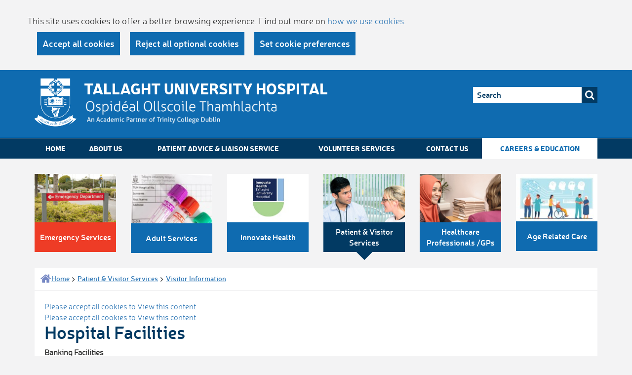

--- FILE ---
content_type: text/html; charset=utf-8
request_url: https://www.tuh.ie/Patient-Visitor-Services/Visitor-Information/Hospital-Facilities.html
body_size: 33403
content:





<!DOCTYPE html>
<!--[if lt IE 7 ]> <html lang="en" class="no-js ie6"> <![endif]-->
<!--[if IE 7 ]> <html lang="en" class="no-js ie7"> <![endif]-->
<!--[if IE 8 ]> <html lang="en" class="no-js ie8"> <![endif]-->
<!--[if IE 9 ]> <html lang="en" class="no-js ie9"> <![endif]-->
<!--[if (gt IE 9)|!(IE)]><!-->
<html lang="en" class="no-js">
<!--<![endif]-->

<head id="Head1"><title>
	Hospital Facilities - TallaghtHospital
</title>

<meta charset="utf-8">
<meta http-equiv="X-UA-Compatible" content="IE=edge">
<meta name="viewport" content="width=device-width, initial-scale=1,user-scalable=no">
<meta name="Generator" content="pTools Software">
<meta name="keywords" content="hospital, patients, entrance, friday, located, centre, service, please, security, meals, monday, phones, celebration, wards, provided, visitors">
<meta name="description" content="">
<link href="/includes/web-fonts/webFonts.css" rel="stylesheet" />
<link href="/includes/js/jquery-ui/jquery-ui.min.css" rel="stylesheet" />
<link href="/includes/font-awesome-4.3.0/css/font-awesome.min.css" rel="stylesheet" />
<link href="/includes/bootstrap/bootstrap.min.css" rel="stylesheet" />
<link href="/includes/css/less/header.css" rel="stylesheet" />
<link href="/includes/css/less/footer.css" rel="stylesheet" />
<link href="/includes/css/less/ptools.css" rel="stylesheet" />
<link href="/includes/css/less/homepage.css" rel="stylesheet" />
<link href="/includes/css/less/subpage.min.css" rel="stylesheet" />
<link rel="SHORTCUT ICON" href="/images/favicon.ico" type="image/x-icon">



<!--[if lt IE 9]>
      <script src="/includes/js/html5shiv.js"></script>
      <script src="/includes/js/respond.min.js"></script>
<![endif]-->

<script src="/includes/js/cookies.js"></script>
<script>
    userInputs = {
        siteName: "TUH",
        colours: ["#0f6bb0", "#f5723a"],
        url: "/cookie-management/",
        container: "#content-area",
        header: ["body", "/Cookie-Statement/"]
    }
    CookieCheck(userInputs);
</script>

    
    

    
    
    <!--[if lt IE 9]>
      <script src="/includes/js/html5shiv.js"></script>
      <script src="/includes/js/respond.min.js"></script>
<![endif]-->

    <style>
        html, body {
  overflow-x: hidden;
}
body {
  position: relative
}
    </style>
	
<!-- Google Tag Manager -->
<script>(function(w,d,s,l,i){w[l]=w[l]||[];w[l].push({'gtm.start':
new Date().getTime(),event:'gtm.js'});var f=d.getElementsByTagName(s)[0],
j=d.createElement(s),dl=l!='dataLayer'?'&l='+l:'';j.async=true;j.src=
'https://www.googletagmanager.com/gtm.js?id='+i+dl;f.parentNode.insertBefore(j,f);
})(window,document,'script','dataLayer','GTM-W6QW6V2');</script>
<!-- End Google Tag Manager -->


</head>

<body id="b" data-loc-id="644" data-nt="2">

<!-- Google Tag Manager (noscript) -->
<noscript><iframe src="https://www.googletagmanager.com/ns.html?id=GTM-W6QW6V2"
height="0" width="0" style="display:none;visibility:hidden"></iframe></noscript>
<!-- End Google Tag Manager (noscript) -->


    <div id="content">
	
        

<header id="global-header">

    <div class="container">
        <div class="row">
            <div class="col-xs-9">
                <div class="clearfix">
                    <div id="global-logo">
                        <a href="/" target="_top"><img src="/ImageLibrary/Crest-Logo-White.png" alt="Site Logo" /></a>
                    </div>
                    <div class="tag-line" >
                        <p class="title">Tallaght University Hospital</p>
<p class="desc"><img src="/images_upload/ImageLibrary/Text test.png" alt="Test logo" title="Test logo" height="50px" /></p>                   
                    </div>
                </div>
            </div>
            <div id="g-h-r" class="col-xs-3">
               
                    
                    <div id="google_translate_element"></div>
                    <div class="hidden-xs">
                    
<form id="global-search" class="global-header-btm-group" role="search" method="get" action="/search">
    <input id="q" name="q" type="text" placeholder="Search">
    <button type="submit" class="btn-search">
        <i class="fa fa-search"></i>
    </button>
</form>

                </div>
                <button id="menu-trigger" class="hidden-sm hidden-md hidden-lg">
                    <span></span>
                </button>
            </div>
       </div>
    </div>
</header>
<nav id="global-nav-menu" class="hidden-xs">
    <div class="container">
        <ul id="nav" class="num-of-locs-0"><li class=""><a href="/">                      
                      Home
                    </a></li><li class="&#xA;            level-1"><a href="/About-us/">About Us</a></li><li class="&#xA;            level-1 has-subs"><a href="/Patient-Advice-Liaison-Service/">Patient Advice &amp; Liaison Service</a></li><li class="&#xA;            level-1"><a href="/Volunteer-Services/">Volunteer Services</a></li><li class="&#xA;            level-1"><a href="/Contact-Us/">Contact Us</a></li><li class="&#xA;            level-1 has-subs nav-white"><a href="/Careers-Education/">Careers &amp; Education</a></li></ul>
    </div>
</nav>







        
    <div class="container">             
        
    </div>


        
<nav id="global-sub-menu" class="hidden-xs">
    <div class="container">
        <ul class="row num-of-locs-0"><li class="nav-red col-sm-4 col-md-2"><a href="/Emergency-Services/"><img src="/ImageLibrary/home-emergency.jpg" alt="home-emergency"><span class="title-wrapper"><span class="inner">Emergency Services</span></span></a></li><li class=" col-sm-4 col-md-2"><a href="/Adult-Services/"><img src="/Adult-Services/Adult-Services-14-09-2023.jpg" alt="Adult Services 14.09.2023"><span class="title-wrapper"><span class="inner">Adult Services</span></span></a></li><li class=" col-sm-4 col-md-2"><a href="https://www.innovatehealthtuh.ie/"><img src="/Innovate-Health2.jpg" alt="Innovate Health2"><span class="title-wrapper"><span class="inner">Innovate Health</span></span></a></li><li class=" active col-sm-4 col-md-2"><a href="/Patient-Visitor-Services/"><img src="/ImageLibrary/home-patient.jpg" alt="home-patient"><span class="title-wrapper"><span class="inner">Patient &amp; Visitor Services</span></span></a></li><li class=" col-sm-4 col-md-2"><a href="/Healthcare-Professionals-GPs/"><img src="/ImageLibrary/home-healthcare.jpg" alt="home-healthcare"><span class="title-wrapper"><span class="inner">Healthcare Professionals /GPs</span></span></a></li><li class=" col-sm-4 col-md-2"><a href="https://www.tuh.ie/Departments/Department-of-Age-Related-Healthcare/"><img src="/Age-Related.jpg" alt="Age Related"><span class="title-wrapper"><span class="inner">Age Related Care</span></span></a></li></ul>
    </div>
</nav>

        <div id="content-area">
            

    <div class="container">
        <div id="main">
            <div class="bg-white">
                <div class="row breadcumb-social">
                    <div class="col-sm-7">
                        <ul class="breadcrumb">
  <li class="home"><a href="/"><span>Home</span></a></li><i class="fa fa-angle-right divider"></i><li><a href="/Patient-Visitor-Services/">Patient &amp; Visitor Services</a></li><i class="fa fa-angle-right divider"></i><li class="active"><a href="/Patient-Visitor-Services/Visitor-Information/">Visitor Information</a></li>
</ul>
   

    
                
                    </div>
                    <div class="col-sm-5">
                        <div id="more-features" class="print-hidden">
                            
                        </div>
                    </div>
                </div>

                
                <div class="content-wrapper">
                    

                        <form method="post" action="/Patient-Visitor-Services/Visitor-Information/Hospital-Facilities.html" id="ctl00">
<div class="aspNetHidden">
<input type="hidden" name="__VIEWSTATE" id="__VIEWSTATE" value="/[base64]" />
</div>


<script src="/WebResource.axd?d=Y6Ny55yfu4yRK45rdUhBbUIT8ARODvgvWgE1ky_x7ixsu-irSOh1Ckt934RZHMgwuZvJZuyNrlzHxtLbGCHsQ9B47BXrnxAIZKZ_F3PG3uaK-Mi8lskgfljcMgHqA8DsXNO_ZUvvQAhcHJD0K0rWODLJwDkBGi0Qi0Flk-YfoMBFodE70&amp;t=637328433100000000" type="text/javascript"></script>
<script src="https://maps.googleapis.com/maps/api/js?sensor=false" type="text/javascript"></script>
<div class="aspNetHidden">

	<input type="hidden" name="__VIEWSTATEGENERATOR" id="__VIEWSTATEGENERATOR" value="90059987" />
</div>
                            <div class="container">
<div class="header">
    <div class="row">
        <div class="col-sm-6" >
            <div id="ContentPlaceHolder_Main_ContentPlaceHolder_Sub_doc_title" class="title">
                    <h1>Hospital Facilities</h1>
  </div>
            </div>
         <div class="col-sm-6">
             
    </div> </div>
    </div>
      </div>

                         
      <div class="content"><div><p><strong id="banking">Banking Facilities<br></strong>There is an ATM machine in the main entrance hall of the Hospital. </p><hr><p><strong id="canteens and coffee shops">Canteens and Coffee Shops<br></strong>Relatives and visitors are welcome to use any of our canteen/coffee shop facilities. The Hospital canteen is called the Phoenix Restaurant, located on the ground floor it provides a variety of hot meals. The Phoenix is open from 7:20am to 3:30pm pm Monday to Thursday and 7:20am-3pm on a Friday. <br><br></p><p>A shop located in the main entrance hall of the Hospital where you can buy confectionery, soft drinks, ice cream newspapers, magazines, puzzle books greeting cards, toys (small selection) and toileteries. Opening hours are from 7am – 9:30pm Monday to Friday and 9am-8pm Saturday, Sunday &amp; Bank Holidays.</p><p>The BaxterStorey Coffee Shop is open in the main atrium from 7am – 9:30pm Monday to Friday and 9am-8pm Saturday, Sunday &amp; Bank Holidays.</p><p>The Volunteer Coffee shop is located in the reception area of the main entrance hall. It is staffed by volunteers - is open from 9:30am - 4pm Monday to Thursday. </p><hr><p><strong id="complaints">Feedback<br></strong>If you have a compliment or complaint about the Hospital and the care a patient received during their treatment please contact our Patient Advocacy team. Please click on this link for further information on this <a href="/Patient-Advice-Liaison-Service/">service</a>. </p><hr><p><strong>Volunteer Library for Patients<br></strong>A mobile library offering books on loan, free-of-charge, to patients passes through each ward three times a week. This service is provided by volunteers in the Hospital, there is also a book stand in the Volunteer Coffee Shop in the main entrance of the hospital where patients can purchase books directly.</p><hr><p><strong id="Mass Times">Mass Times/Pastoral Care<br></strong>The Hospital offers patients the services of the Pastoral Care Team. The members of the ecumenical Pastoral Care Team are chaplains from four main Christian traditions. We also liaise with leaders of Jewish, Islamic, Buddhist, Hindu and other faiths. Each chaplain serves as a member of the healing team working with all those who care for patients.  The Hospital Chapel is located on the ground floor. To request a chaplain, please ask the nurse on duty to make contact.</p><p><strong>Mass Services and Liturgies in the Hospital Chapel<br></strong><strong>Sunday:</strong></p><ul><li>8:15am: Celebration of Mass for Staff members</li><li>9:30am: Celebration of Holy Communion - Church of Ireland, Methodist, Presbyterian and other Christian traditions</li><li>10:30am: Celebration of Mass for patients and families, followed by the Sacrament of the Sick for those who wish</li></ul><p><strong>Monday to Friday</strong></p><ul><li>1:30pm: Celebration of Mass. In addition, a variety of other Christian services are held as announced. Sacraments for the different traditions are available on request.</li></ul><p>Roman Catholic Ministers of the Eucharist vist the wards:</p><ul><li>Sunday: after 10:30am Mass</li><li>Wednesday: 10:30am (approx)</li><li>Friday: 10:30am (approx)</li></ul><p>Muslim prayer on a Friday takes place in the Quiet Room between 1:30pm - 2pm.<br><strong id="meals"></strong></p><p><strong id="meals">Meals <br></strong>Breakfast, lunch, dinner and tea/coffee are served on the wards for patients only. A continental breakfast is served, while patients can select from a choice of four meals at lunch and five meals at dinner. Special dietary meals are also provided.  Please ask the ward staff if you are not sure what you are allowed to eat or drink.</p><p>To reduce the risk of patients contracting food-related illnesses, we ask you to check with staff in charge before bringing in food from outside.<br>Visitors are welcome to use any of our canteen or coffee shops.</p><hr><p><strong id="Medical Record">Medical Record<br></strong>For information on your medical record or patient confidentiality, please click <a href="/Departments/Medical-Records-Department/">here</a><a href="http://www.amnch.ie/Patients-Visitors/Patient%20Confidentiality/">.</a></p><hr><p><strong id="Playroom">Playroom<br></strong>There is a supervised playroom available to patients in the National Children’s Hospital. It is open Monday to Friday from 10am – 1pm and from 2pm – 4pm.</p><hr><p><strong id="Postal Service">Postal Service<br></strong>Letters and parcels are delivered to the wards on a daily basis. Letters may be posted in the letterbox in front of the main entrance doors to the hospital, or, if you are restricted to your bed, the ward clerks will post your letters. </p><hr><p><strong id="Security">Security<br></strong>The Hospital is monitored by CCTV cameras both internally and externally, 24 hours a day.<br>Security Officers manage traffic control and routinely patrol all areas of the buildings and grounds.</p><p>All security incidents, including items lost or found, should be reported to the Security Office in the main entrance hall.</p><hr><p><strong id="Shopping Centre">Shopping Centre<br></strong>Your visitors may like to know that the Square Shopping Centre is just a few minutes walk from the Hospital. The centre has many of the big shopping chains. For more information about the shops in the centre you can contact the centre on (01) 452 5944. There is also a petrol station and cinema located near the Centre.</p><hr><p><strong id="Telephones">Telephones<br></strong>The Hospital's main telephone number is <strong>(01) 414 2000</strong>.<br>We also have a 'Direct Inward Dial' service. If you take the extension of your ward and place the prefix '414' before it, the incoming call will go through directly to your ward. A list of hospital phone numbers is available <a href="/Contact-Us/Contact-Us.html">here.</a></p><p>As <strong>mobile phones</strong> can cause life support and diagnostic equipment to malfunction, we ask you not to use your mobile phones in areas where you see signs requesting that your phones be switched off.</p><p><strong>Public payphones</strong> There is a public payphone located in the main reception area and on each floor for the use of patients and visitors. All these phones are coin/card operated.</p></div></div>


                           

                            <div id="map" style="display:none; position: relative; width: 500px; height: 400px"> </div>
                        

<script type="text/javascript">
//<![CDATA[
initializeMap();//]]>
</script>
</form>
                        
                    
                    
                </div>
                



            </div>

        </div>
    </div>

            <aside id="sharethis-wrapper">
                <div id="sharethis">
                    <span class='st_facebook_custom'></span>
                    <span class='st_twitter_custom'></span>
                    <span class='st_googleplus_custom'></span>
                    
                    <span class='st_email_custom'></span>
                    <span class='st_sharethis_custom'></span>
                </div>
            </aside>
        </div>
        



<footer id="global-footer" role="contentinfo">
    <div class="container">

        <div id="global-footer-1">
            <div class="row">
                <div class="col-sm-3 column">
                    <nav class="ft-quick-link">
                        <h2>Patients &amp; Visitors</h2>
<ul class="ul-style-1">
  <li><a href="/Patient-Visitor-Services/Patient-Information/Admission-Process.html">Admissions<i class="fa fa-chevron-circle-right"></i></a></li>
  <li><a href="/Video-Consultations/Video-Consultations.html" target="_blank">Video Consultations<i class="fa fa-chevron-circle-right"></i></a></li>
  <li><a href="/Healthcare-Professionals-GPs/Blood-Tests/" target="_blank">Book a Blood Test<i class="fa fa-chevron-circle-right"></i></a></li>
  <li><a href="/Patient-Visitor-Services/Clinics/Clinic-Finder/" target="_blank">Clinics<i class="fa fa-chevron-circle-right"></i></a></li>
  <li><a href="/Consultants/" target="_blank">Find a Consultant<i class="fa fa-chevron-circle-right"></i></a></li>
  <li><a href="/Departments/" target="_blank">Find a Department<i class="fa fa-chevron-circle-right"></i></a></li>
  <li><a href="/Wards/" target="_blank">Find a Ward<i class="fa fa-chevron-circle-right"></i></a></li>
  <li><a href="https://www.childrenshealthireland.ie/your-hospital-visit/our-locations/tallaght/" target="_blank">CHI at Tallaght<i class="fa fa-chevron-circle-right"></i></a></li>
  <li><a href="/Patient-Visitor-Services/Patient-Information/Patient-Charges.html" target="_blank">Guide to Charges<i class="fa fa-chevron-circle-right"></i></a></li>
</ul>                      
                    </nav>
                </div>
                <div class="col-sm-3 column">
                    <nav class="ft-quick-link">
                     <h2>Healthcare Professionals</h2>
<ul class="ul-style-1">
  <li><a href="/Healthcare-Professionals-GPs/Blood-Tests/">Book GP Blood Tests<i class="fa fa-chevron-circle-right"></i></a></li>
  <li><a href="/Healthcare-Professionals-GPs/Contacts-Information-/GP-Connect-Newsletter.html" target="_blank">GP Connect<i class="fa fa-chevron-circle-right"></i></a></li>
  <li><a href="/Healthcare-Professionals-GPs/GP-Communications/" target="_blank">Healthlink KeyWeb Access<i class="fa fa-chevron-circle-right"></i></a></li>
  <li><a href="/Healthcare-Professionals-GPs/Contacts-Information-/Know-Your-Medicines.html" target="_blank">Know your Medicines<i class="fa fa-chevron-circle-right"></i></a></li>
  <li><a href="/Healthcare-Professionals-GPs/Contacts-Information-/Laboratory-Medicine.html" target="_blank">Laboratory Medicine<i class="fa fa-chevron-circle-right"></i></a></li>
  <li><a href="/Healthcare-Professionals-GPs/How-to-Refer-a-Patient/" target="_blank">Referrals<i class="fa fa-chevron-circle-right"></i></a></li>
  <li><a href="/Healthcare-Professionals-GPs/How-to-Refer-a-Patient/TIA-Service.html" target="_blank">TIA Service<i class="fa fa-chevron-circle-right"></i></a></li>
  <li><a href="/Healthcare-Professionals-GPs/Contacts-Information-/Useful-Contacts-Information-.html" target="_blank">Useful Contacts<i class="fa fa-chevron-circle-right"></i></a></li>
  <li><a href="https://webmail.amnch.ie/owa" target="_blank">Staff Webmail<i class="fa fa-chevron-circle-right"></i></a></li>
</ul>                      
                    </nav>
                </div>
                <div class="col-sm-3 column">
                    <nav class="ft-quick-link">
                      <h2>General Information</h2>
<ul class="ul-style-1">
  <li><a href="/About-us/">About Us<i class="fa fa-chevron-circle-right"></i></a></li>
  <li><a href="/About-us/History-of-Our-Hospital.html" target="_blank">History of Our Hospital<i class="fa fa-chevron-circle-right"></i></a></li>
  <li><a href="/Careers-Education/Current%20Vacancies/" target="_blank">Vacancies<i class="fa fa-chevron-circle-right"></i></a></li>
  <li><a href="/About-us/Hospital-Board.html" target="_blank">Hospital Board<i class="fa fa-chevron-circle-right"></i></a></li>
  <li><a href="/About-us/Mission-Statement-of-our-Hospital.html" target="_blank">Mission Statement<i class="fa fa-chevron-circle-right"></i></a></li>
  <li><a href="/News/" target="_blank">News<i class="fa fa-chevron-circle-right"></i></a></li>
  <li><a href="/About-us/Our-Foundations.html" target="_blank">Our Foundations<i class="fa fa-chevron-circle-right"></i></a></li>
  <li><a href="/Departments/TUH-Research-and-Ethics-/" target="_blank">Research Ethics Committee<i class="fa fa-chevron-circle-right"></i></a></li>
  <li><a href="https://www.tuh.ie/!I9UDEV" target="_blank">COVID-19 Information<i class="fa fa-chevron-circle-right"></i></a></li>
</ul>                      
                    </nav>
                </div>
                <div class="col-sm-3 column">
                         <div class="vcard">
<h2>Contact<br /> Information</h2>
<div class="inner">
<p class="phone clearfix"><i class="fa fa-mobile"></i>Main Hospital Switch: <a href="tel:0035314142000">(01) 414 2000</a></p>
<p>For the Emergency Department, please call the main Hospital switch.</p>
<p><a href="/Patient-Visitor-Services/Patient-Information/Department-Ward-Telephone-Numbers.html">Department &amp; Ward telephone numbers</a></p>
<p><b>Tallaght University Hospital</b> <br />Tallaght<br /> Dublin D24 NR0A<br /><br />Registered Charity #: 200 371 61</p>
<p class="pin"><a href="/Adult-Services/How-to-find-us/">How To Find Us</a></p>
</div>
</div>
                </div>
            </div>
        </div>

        <div id="global-footer-2">
            <div class="row">
                <div class="col-sm-6 footer-menu">
                    <ul class="clearfix">
                        <li>
                            <p class="copyright"><img src="/images_upload/ImageLibrary/LandingPageImages/smoke free campus.png" alt="smoke free cmapus" title="smoke free cmapus" />   © Tallaght University Hospital 2022</p>
                        </li>
                        <li><a href="/Cookie-Statement/">Cookie Statement</a></li><li><a href="/Cookie-Management/">Cookie Management</a></li><li><a href="/Terms-and-Conditions/">Terms and Conditions</a></li><li><a href="/Accessibility/">Accessibility</a></li><li><a href="/Sitemap/">Sitemap</a></li>
                    </ul>
                </div>
                <div class="col-sm-6" id="g-f-2-btm">
                     <h6><a href="https://www.tuh.ie/Departments/Release-of-Information/Access-to-Information-on-the-Environment.pdf">Access to Information on the Environment</a></h6>
<h6><a href="/Departments/Privacy-Notice-patients-and-service-users-20251103.pdf">Privacy Notice</a></h6>
<h6><a href="https://www.tuh.ie/Departments/Release-of-Information/">Data Protection and Access Requests</a></h6>
<h6><a href="https://www.tuh.ie/Departments/Release-of-Information/">Freedom of Information</a></h6>
<h6><a href="https://www.tuh.ie/Departments/Information-Governance-Department/">Information Governance Department</a></h6>
                    
                    <div id="global-footer-logo">
                        
                  
                    </div>
                </div>


            </div>

        </div>
    </div>


</footer>


        

<script src="/includes/js/modernizr.custom.js"></script> 


<script>
    var clickHandler = ('ontouchstart' in document.documentElement ? "touchstart" : "click");
    if (!Modernizr.svg) {
        var imgs = document.getElementsByTagName('img');
        var svgExtension = /.*\.svg$/
        var l = imgs.length;
        for (var i = 0; i < l; i++) {
            if (imgs[i].src.match(svgExtension)) {
                imgs[i].src = imgs[i].src.slice(0, -4) + '-png.png';
                console.log(imgs[i].src);
            }
        }
    }
</script>


<!--[if lt IE 9]>
<script src="/includes/js/JQuery/jquery-1.11.3.min.js"></script>
<![endif]-->
<!--[if (gte IE 9) | (!IE)]><!-->
<script src="/includes/js/JQuery/jquery-2.1.4.min.js"></script>
<!--<![endif]-->
<script src="/includes/js/jquery-ui/jquery-ui.min.js"></script>
<script src="/includes/js/CommonScripts.js"></script>
<script src="/includes/js/jquery.cookie.js"></script>


<script type="text/javascript">
//function googleTranslateElementInit() {
//  new google.translate.TranslateElement({pageLanguage: 'en', layout: google.translate.TranslateElement.InlineLayout.SIMPLE, autoDisplay: false, multilanguagePage: true}, 'google_translate_element');
    //}

    function googleTranslateElementInit() {
      new google.translate.TranslateElement({ pageLanguage: 'en' }, 'google_translate_element');
    }
</script>
<div id="ThirdParty">
    <script type="text/javascript" src="//translate.google.com/translate_a/element.js?cb=googleTranslateElementInit"></script>
    <script type="text/javascript">var switchTo5x = true;</script>
    <script type="text/javascript">
        var __st_loadLate = true; //if __st_loadLate is defined then the widget will not load on domcontent ready
    </script>
    <script type="text/javascript" src="https://ws.sharethis.com/button/buttons.js"></script>
    <script type="text/javascript">stLight.options({ publisher: "5c30a376-230f-48b0-91d6-93db6695d92a", doNotHash: false, doNotCopy: true, hashAddressBar: false, onhover: false });</script>
</div>





    
</div>
    <div id="mobile-menu">
        <div class="inner">
           
            
<form id="global-search" class="global-header-btm-group" role="search" method="get" action="/search">
    <input id="q" name="q" type="text" placeholder="Search">
    <button type="submit" class="btn-search">
        <i class="fa fa-search"></i>
    </button>
</form>

        </div>
        <nav id="mobile-nav-menu">

            <ul><li class="level-1&#xA;                      "><a href="/">                      
                      Home
                    </a></li><li class="&#xA;        level-1"><a href="/About-us/">About Us</a></li><li class="&#xA;        level-1 has-subs"><a href="/Patient-Advice-Liaison-Service/">Patient Advice &amp; Liaison Service<i class="fa fa-chevron-circle-right"></i></a><ul><li class="&#xA;        level-2"><a href="/Patient-Advice-Liaison-Service/A-Statement-of-Information-Practices-at-Tallaght-Hospital/">A Statement of Information Practices at Tallaght Hospital</a></li></ul></li><li class="&#xA;        level-1"><a href="/Volunteer-Services/">Volunteer Services</a></li><li class="&#xA;        level-1"><a href="/Contact-Us/">Contact Us</a></li><li class="&#xA;        level-1 has-subs nav-white"><a href="/Careers-Education/">Careers &amp; Education<i class="fa fa-chevron-circle-right"></i></a><ul><li class="&#xA;        level-2"><a href="/Careers-Education/Current Vacancies/">Current Vacancies</a></li><li class="&#xA;        level-2"><a href="/Careers-Education/Why-Work-With-Us-/">Why Work With Us?</a></li><li class="&#xA;        level-2"><a href="/Careers-Education/HR-Medical-Division/">HR Medical Division</a></li><li class="&#xA;        level-2"><a href="/Careers-Education/Working-at-TUH/">Working at TUH</a></li><li class="&#xA;        level-2"><a href="/Careers-Education/Living-Working-in-Dublin/">Living &amp; Working in Dublin</a></li><li class="&#xA;        level-2"><a href="/Careers-Education/Education-Training/">Education &amp; Training</a></li></ul></li><li class="&#xA;        level-1 nav-red"><a href="/Emergency-Services/">Emergency Services</a></li><li class="&#xA;        level-1 has-subs"><a href="/Adult-Services/">Adult Services<i class="fa fa-chevron-circle-right"></i></a><ul><li class="&#xA;        level-2 has-subs"><a href="/Adult-Services/Clinic-Search/">Clinic Search<i class="fa fa-chevron-circle-right"></i></a><ul><li class="&#xA;        level-3"><a href="/Adult-Services/Clinic-Search/Help-me-find-a-clinic/">Help me find a clinic?</a></li></ul></li><li class="&#xA;        level-2 has-subs"><a href="/Adult-Services/Consultant-Search/">Consultant Search<i class="fa fa-chevron-circle-right"></i></a><ul><li class="&#xA;        level-3"><a href="/Adult-Services/Consultant-Search/Help-me-find-a-consultant/">Help me find a consultant?</a></li></ul></li><li class="&#xA;        level-2"><a href="/Adult-Services/Adult-Blood-tests/">Adult Blood Tests</a></li><li class="&#xA;        level-2"><a href="/Adult-Services/Private-Health-Insured-Patients/">Private / Health Insured Patients</a></li><li class="&#xA;        level-2"><a href="/Adult-Services/Hospital-Facilities/">Hospital Facilities</a></li><li class="&#xA;        level-2"><a href="/Adult-Services/How-to-find-us/">How To Find Us?</a></li></ul></li><li class="&#xA;        level-1 has-subs"><a href="https://www.innovatehealthtuh.ie/">Innovate Health<i class="fa fa-chevron-circle-right"></i></a><ul><li class="&#xA;        level-2"><a href="/Innovate-Health/CHI-Research-Innovation/">CHI Research &amp; Innovation</a></li><li class="&#xA;        level-2"><a href="/Innovate-Health/Children's-Bloods/">Children's Bloods</a></li><li class="&#xA;        level-2"><a href="/Innovate-Health/About-Us/">About Us</a></li><li class="&#xA;        level-2"><a href="/Innovate-Health/Just-for-Kids-Section/">Just for Kids Section</a></li><li class="&#xA;        level-2 has-subs"><a href="/Innovate-Health/Clinics-and-Consultant-search/">Clinics &amp; Consultant search<i class="fa fa-chevron-circle-right"></i></a><ul><li class="&#xA;        level-3"><a href="/Innovate-Health/Clinics-and-Consultant-search/Help-me-find-a-consultant/">Help me find a consultant? </a></li><li class="&#xA;        level-3"><a href="/Innovate-Health/Clinics-and-Consultant-search/Help-me-find-a-clinic/">Help me find a clinic?</a></li></ul></li></ul></li><li class="&#xA;        level-1 active has-subs"><a href="/Patient-Visitor-Services/">Patient &amp; Visitor Services<i class="fa fa-chevron-circle-right"></i></a><ul><li class="&#xA;        level-2"><a href="/Patient-Visitor-Services/Patient-Information/">Patient Information</a></li><li class="&#xA;        level-2 active current-active"><a href="/Patient-Visitor-Services/Visitor-Information/">Visitor Information</a></li><li class="&#xA;        level-2"><a href="/Patient-Visitor-Services/How-to-Find-Us-/">How to Find Us? </a></li><li class="&#xA;        level-2 has-subs"><a href="/Patient-Visitor-Services/Clinics/">Clinics<i class="fa fa-chevron-circle-right"></i></a><ul><li class="&#xA;        level-3"><a href="/Patient-Visitor-Services/Clinics/Clinic-Finder/">Clinic Finder</a></li></ul></li><li class="&#xA;        level-2 has-subs"><a href="/Patient-Visitor-Services/Department-Search/">Department Search<i class="fa fa-chevron-circle-right"></i></a><ul><li class="&#xA;        level-3"><a href="/Patient-Visitor-Services/Department-Search/Help-me-find-a-department/">Help me find a department</a></li></ul></li><li class="&#xA;        level-2 has-subs"><a href="/Patient-Visitor-Services/Ward-Search/">Ward Search<i class="fa fa-chevron-circle-right"></i></a><ul><li class="&#xA;        level-3"><a href="/Patient-Visitor-Services/Ward-Search/Help-me-find-a-ward/">Help me find a ward</a></li></ul></li></ul></li><li class="&#xA;        level-1 has-subs"><a href="/Healthcare-Professionals-GPs/">Healthcare Professionals /GPs<i class="fa fa-chevron-circle-right"></i></a><ul><li class="&#xA;        level-2 has-subs"><a href="/Healthcare-Professionals-GPs/Blood-Tests/">Blood Tests<i class="fa fa-chevron-circle-right"></i></a><ul><li class="&#xA;        level-3"><a href="/Healthcare-Professionals-GPs/Blood-Tests/How-to-book-a-adult-blood-test/">How to book a adult blood test</a></li></ul></li><li class="&#xA;        level-2"><a href="/Healthcare-Professionals-GPs/GP-Communications/">GP Communications</a></li><li class="&#xA;        level-2"><a href="/Healthcare-Professionals-GPs/Contacts-Information-/">Contacts &amp; Information </a></li><li class="&#xA;        level-2"><a href="/Healthcare-Professionals-GPs/How-to-Refer-a-Patient/">How to Refer a Patient</a></li><li class="&#xA;        level-2"><a href="/Healthcare-Professionals-GPs/Laboratory-Medicine/">Laboratory Medicine</a></li><li class="&#xA;        level-2"><a href="/Healthcare-Professionals-GPs/Find-A-Department/">Find A Department</a></li></ul></li><li class="&#xA;        level-1"><a href="https://www.tuh.ie/Departments/Department-of-Age-Related-Healthcare/">Age Related Care</a></li></ul>

        </nav>
    </div>
    
    


</body>
</html>
<!-- Elapsed time: 0.4150048 -->

--- FILE ---
content_type: text/css
request_url: https://www.tuh.ie/includes/css/less/ptools.css
body_size: 821
content:
/* pTools Style sheets */
html,
body {
  font-size: 100%;
}
.content img.left {
  float: left;
  margin: 4px 10px 10px 0;
  max-width: 50%;
  height: auto;
}
.content img.right {
  float: right;
  margin: 4px 0 10px 10px;
  max-width: 50%;
  height: auto;
}
.content .underline {
  text-decoration: underline;
}
.content .center {
  text-align: center;
}
.content .left {
  text-align: left;
}
.content .right {
  text-align: right;
}
.content .Hidden,
.content .hidden {
  position: absolute;
  left: -9999px;
}
.content .hidden input[type="text"] {
  width: auto;
}
.content .IsVisible {
  display: block;
}
.content .IsHIdden {
  display: none;
}
.content .indent1 {
  padding-left: 18px;
}
.content .indent2 {
  padding-left: 36px;
}
.content .indent3 {
  padding-left: 54px;
}
.content .indent4 {
  padding-left: 72px;
}
.content .indent5 {
  padding-left: 90px;
}
.ptools-pager {
  margin-top: 2em;
  text-align: center;
}
a:focus {
  outline: none;
}
.ui-widget-overlay {
  background-color: rgba(0, 0, 0, 0.5);
}


--- FILE ---
content_type: text/css
request_url: https://www.tuh.ie/includes/css/less/subpage.min.css
body_size: 2182
content:
.uppercase{text-transform:uppercase}.sub-summary .summary-img{height:250px;position:relative}.sub-summary .summary-txt{top:25%;position:absolute;height:120px}.sub-summary .summary-txt .inner{background-color:#0f6bb0;opacity:.85;padding:20px;color:#fff;font-family:'nerissemibold'}.sub-summary .summary-txt .inner h1{margin:0}.sub-summary .summary-txt .inner .txt{display:block;padding-left:5px;width:90%}.bg-white{background-color:#fff}.content-wrapper{padding:20px}.breadcumb-social{border-bottom:2px solid #f3f3f4;padding:0 15px}.breadcumb-social .breadcrumb{list-style-type:none;margin:0;padding:0;padding:12px;display:inline-flex;margin-left:-15px}.breadcumb-social .breadcrumb .divider{padding-right:5px;padding-top:3px}.breadcumb-social .breadcrumb li{padding-right:5px;font-family:'nerissemibold';font-size:.875em;display:inline-block}.breadcumb-social .breadcrumb li a{white-space:nowrap;text-decoration:underline}.breadcumb-social .breadcrumb li.home a span{display:inline-block;text-decoration:underline}.breadcumb-social .breadcrumb li.home a span:before{content:"";display:inline-block;font:normal normal normal 14px/1 FontAwesome;font-size:inherit;text-rendering:auto;-webkit-font-smoothing:antialiased;-moz-osx-font-smoothing:grayscale;font-size:1.65em;color:#7688c4;vertical-align:middle;margin-top:-4px;padding-right:1px;text-decoration:none}.breadcumb-social .breadcrumb .fa-home::before{font-size:1.7em}.breadcumb-social #more-features{text-align:right;margin-top:12px}.breadcumb-social #more-features .fa:before{position:relative}.breadcumb-social #more-features .fa-print:before,.breadcumb-social #more-features .fa-twitter:before{left:1.2px}.breadcumb-social #more-features .fa-print:before{left:1.1px;top:0}.breadcumb-social #more-features .fa-twitter:before{font-size:.9em;top:0;left:1px}.breadcumb-social #more-features .fa-envelope:before{font-size:.7em;top:-2px;left:.5px}.breadcumb-social #more-features .fa-linkedin:before{font-size:.8em;top:-1px;left:.8px}.breadcumb-social #more-features .fa-facebook-f:before,.breadcumb-social #more-features .fa-facebook:before{font-size:.9em;left:.5px;top:1px}.breadcumb-social #more-features .share-it{list-style-type:none;margin:0;padding:0;display:inline-flex}.breadcumb-social #more-features .share-it li{padding:0 7px;display:inline-block}.breadcumb-social #more-features ul a,.breadcumb-social #more-features ul span{background-color:#023a63;border-radius:100%;color:#fff;display:block;font-size:.9em;height:21px;text-align:center;width:21px;cursor:pointer}.breadcumb-social #more-features ul a.share-txt,.breadcumb-social #more-features ul span.share-txt{font-size:14px}.breadcumb-social #more-features ul a.share-txt,.breadcumb-social #more-features ul span.share-txt{-webkit-border-radius:0;-moz-border-radius:0;border-radius:0;-moz-background-clip:padding;-webkit-background-clip:padding-box;background-clip:padding-box;background-color:#fff;color:inherit;display:inline}.breadcumb-social .share-txt{font-family:'nerissemibold';font-size:.9em}.header h1{color:#023a63;font-family:'nerissemibold';margin-top:0;margin-left:-15px}.header .btn-panel{right:70px;position:absolute}.header .btn-panel .btn{background-color:#0f6bb0;padding:.5em 1.25em}.header.sub h1{margin-left:0}#map{width:100%!important}.googleMapInfoWindow h1{font-size:20px}.responsive-table,.table-container{overflow:auto}.content{margin-bottom:25px}.content a{text-decoration:underline}.content .each-item .title a{text-decoration:none}.content h1,.content .h1,.content h2,.content .h2,.content h3,.content .h3{font-family:'nerissemibold'}.content h2{padding-bottom:6px;font-size:1.625em;color:#023a63;border-bottom:6px solid #7288c4}.content h1{color:#023a63}.content ol{padding-left:.875em}.content ol li{line-height:initial}.content ul{list-style-type:none;margin:0;padding:0;margin-bottom:10px}.content ul li{padding-left:.75em;position:relative;line-height:initial}.content ul li:before{display:inline-block;font:normal normal normal 14px/1 FontAwesome;font-size:inherit;text-rendering:auto;-webkit-font-smoothing:antialiased;-moz-osx-font-smoothing:grayscale;color:#798ec7;margin-right:8px;top:1px;font-size:1em;font-weight:bold;content:""}.content table{background:#fff none repeat scroll 0 0;margin:1em 0;border:1px solid #fff;border-collapse:collapse;border-spacing:0}.content table th,.content table td{border-top:1px solid #fff;padding:8px;text-align:left}.content .related{font-weight:bold}.content .related ul{background-color:#f3f3f4;padding-bottom:5px}.content .related h2{margin-bottom:0}.content .related.files img{float:left;border:1px solid #dededf;margin-right:15px;max-width:60px}.content .related.files ul li{padding:10px}.content .related.files ul li span{display:block}.content .related.files ul li:before{content:none}.content .related.links ul{padding:10px 10px 15px}.content .videConTemplate{margin-bottom:1em}.content .videConTemplate .text-wrapper .btn{margin-top:1em}.content .video-link{position:relative;text-decoration:none}.content .video-link:before{-webkit-opacity:.6;-moz-opacity:.6;opacity:.6;position:absolute;left:50%;top:50%;color:#fff;display:inline-block;font:normal normal normal 14px/1 FontAwesome;font-size:inherit;text-rendering:auto;-webkit-font-smoothing:antialiased;-moz-osx-font-smoothing:grayscale;content:"";font-size:6em;margin-left:-42px;margin-top:-48px;-webkit-transition:ease-in-out opacity .25s;-moz-transition:ease-in-out opacity .25s;-ms-transition:ease-in-out opacity .25s;-o-transition:ease-in-out opacity .25s;transition:ease-in-out opacity .25s}.content .video-link:hover:before{-webkit-opacity:1;-moz-opacity:1;opacity:1}.content .video-link img{width:100%}.content .video-thumbnail .btn{width:100%;background-color:#0f6bb0;text-align:left;margin:0}.content .video-thumbnail .btn:hover{background-color:#023a63}.left-nav li{border-bottom:3px solid #fff}.left-nav li.first{border-top:3px solid #fff}.left-nav li.active{border:none}.ui-accordion .ui-accordion-content{padding:1em 0 0 !important;overflow:hidden!important}table.accordion{width:100%}table.accordion a{text-decoration:none}table.accordion td,table.accordion th{padding-left:0;padding-right:0}table.accordion h2.accordion-title{padding:.5em .5em .3em 0 !important;font-weight:normal;font-size:1.5em !important;background:url("/images/Default/orange-arrrow-up.png") no-repeat scroll right 10px center}table.accordion h2.accordion-title:after{content:"Show More";font-size:.625em;position:absolute;right:45px;top:1em;color:#0f6bb0}table.accordion h2.accordion-title:before{position:absolute;right:10px;content:"";color:#0f6bb0;display:inline-block;font:normal normal normal 14px/1 FontAwesome;font-size:inherit;text-rendering:auto;-webkit-font-smoothing:antialiased;-moz-osx-font-smoothing:grayscale;font-size:1.1em;top:10px}table.accordion h2.accordion-title.ui-state-active:after{content:"Show less"}table.accordion h2.accordion-title.ui-state-active:before{content:"";display:inline-block;font:normal normal normal 14px/1 FontAwesome;font-size:inherit;text-rendering:auto;-webkit-font-smoothing:antialiased;-moz-osx-font-smoothing:grayscale;font-size:1.1em}.left-nav{margin:49px 0 0 0}.left-nav ul{list-style-type:none;margin:0;padding:0}.left-nav ul a{color:#023a63;font-family:'nerissemibold';font-size:1em;text-decoration:none;min-height:31px}.left-nav ul ul ul{border-top:3px solid #fff}#aside-nav .active{border:none}#aside-nav .active>a{background-color:#023a63;color:#fff}#aside-nav .active:before{background-color:#023a63;color:#fff;content:"";height:auto;left:-34px;position:absolute;width:34px;height:100%;font-weight:bolder;z-index:9999;font-family:inherit;height:31px;padding-top:7px;display:inline-block;font:normal normal normal 14px/1 FontAwesome;font-size:inherit;text-rendering:auto;-webkit-font-smoothing:antialiased;-moz-osx-font-smoothing:grayscale;font-size:1em;font-weight:bold}#aside-nav .active>a:before{border-top:15px solid transparent;border-bottom:15px solid transparent;border-right:15px solid #023a63;content:"";height:0;left:-49px;position:absolute;width:0;margin-top:-4px}#aside-nav .triangle{display:block;width:0;height:0;border-top:10px solid transparent;border-bottom:10px solid transparent;border-right:10px solid #023a63}#aside-nav li.active{border-bottom:0;position:relative}#aside-nav li a{display:block;padding:4px}#landing-menu a:hover span{background-color:#0f6bb0;text-decoration:none}#landing-menu ul{padding:0;list-style-type:none}#landing-menu ul img{margin-bottom:.75em;display:block;width:100%}#landing-menu .btn-panel{text-align:center;margin-top:1em;width:100%;padding:.125em 1.25em;white-space:normal;display:block;margin:0;font-size:1.5em;font-family:'nerissemibold';color:#fff}#intro-ctemplate img{margin:4px 20px 10px 0;float:left}#intro-ctemplate table{width:100%;margin-top:0}#intro-ctemplate table th,#intro-ctemplate table td{padding:2px 8px}#intro-ctemplate table tr{border-top:2px solid #fff}#intro-ctemplate table tr td{background-color:#f1f1f2}#intro-ctemplate table tr td:first-child{background-color:#e5e5e5;font-weight:bold;max-width:350px}@media(min-width:991px){.footer-menu{width:69%}#g-f-2-btm{width:31%;padding-right:20px}#zero-harm-banner>p{padding:0}#global-footer-logo{right:25px}#landing-menu li .summary{height:95px}#landing-menu li{min-height:250px}}@media(max-width:992px){.left-nav>ul{padding-left:40px}.left-nav #aside-nav .active:before{width:20px;left:-20px}.left-nav #aside-nav .active>a:before{left:-35px}.breadcumb-social #more-features .share-it li{padding:5px}}@media(max-width:768px){.header{padding-bottom:35px}.sub-summary .summary-txt{top:18%}.sub-summary .summary-txt .inner{padding:15px}.breadcumb-social .breadcrumb{display:block}.breadcumb-social #more-features .share-it{padding:0}.breadcumb-social #more-features .share-it li{padding:0 5px 5px}.video-thumbnail{margin-top:2em}table.accordion h2:after,table.accordion h2.ui-state-active:after{content:""}table.accordion a{padding-right:30px}.accordion-title strong{padding-right:25px}}